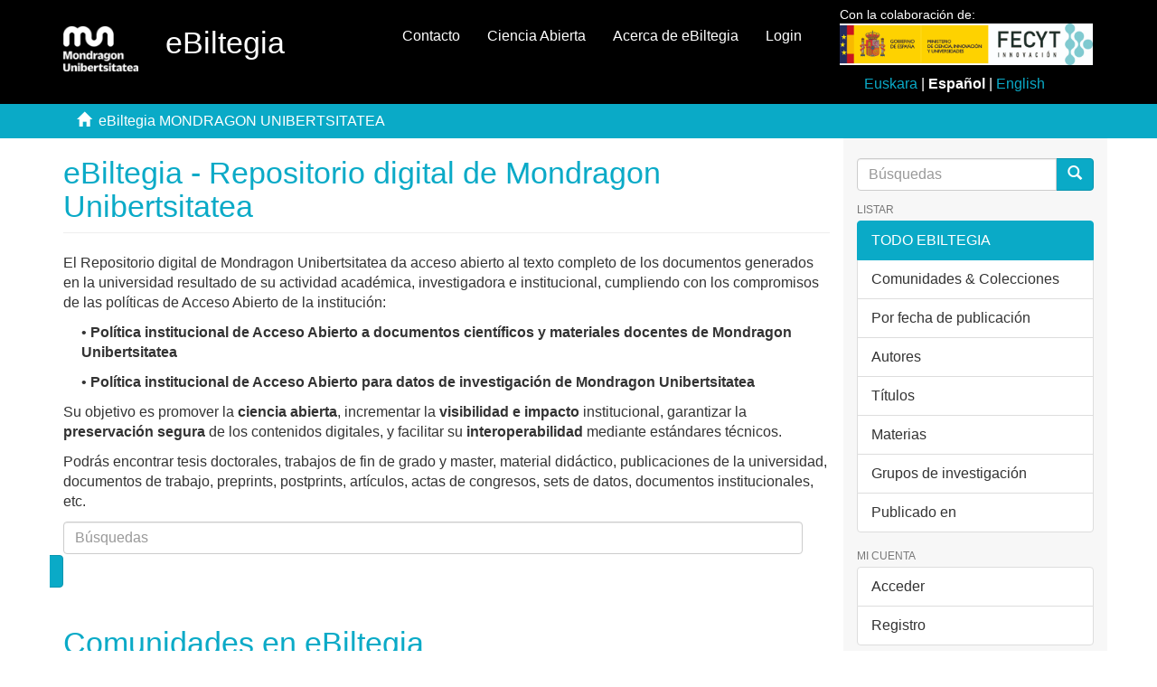

--- FILE ---
content_type: text/html;charset=utf-8
request_url: https://ebiltegia.mondragon.edu/xmlui/?filtertype_0=author&filtertype_1=subject&filtertype_2=author&filter_relational_operator_1=equals&filtertype_3=dateIssued&filter_relational_operator_0=authority&filtertype_4=dateIssued&filter_2=99fcb70de7b829a72295ab49cea467a1&filter_relational_operator_3=equals&filter_1=diagnostikoa&filter_relational_operator_2=authority&filter_0=c5df3b45890bbc85dd40e8697f16b609&filter_relational_operator_4=equals&filter_4=%5B2020+TO+2022%5D&filter_3=2021&filtertype=subject&filter_relational_operator=equals&filter=diagn%C3%B3stico&locale-attribute=es
body_size: 8471
content:
<!DOCTYPE html>
            <!--[if lt IE 7]> <html class="no-js lt-ie9 lt-ie8 lt-ie7" lang="en"> <![endif]-->
            <!--[if IE 7]>    <html class="no-js lt-ie9 lt-ie8" lang="en"> <![endif]-->
            <!--[if IE 8]>    <html class="no-js lt-ie9" lang="en"> <![endif]-->
            <!--[if gt IE 8]><!--> <html class="no-js" lang="en"> <!--<![endif]-->
            <head><META http-equiv="Content-Type" content="text/html; charset=UTF-8">
<meta content="text/html; charset=UTF-8" http-equiv="Content-Type">
<meta content="IE=edge,chrome=1" http-equiv="X-UA-Compatible">
<meta content="width=device-width,initial-scale=1" name="viewport">
<link rel="shortcut icon" href="/xmlui/themes/Mirage2/images/favicon.ico">
<link rel="apple-touch-icon" href="/xmlui/themes/Mirage2/images/apple-touch-icon.png">
<meta name="Generator" content="DSpace 6.3">
<link href="/xmlui/themes/Mirage2/styles/main.css" rel="stylesheet">
<link href="/xmlui/themes/Mirage2/styles/ebiltegia.css" rel="stylesheet">
<link type="application/rss+xml" rel="alternate" href="/xmlui/feed/rss_1.0/site">
<link type="application/rss+xml" rel="alternate" href="/xmlui/feed/rss_2.0/site">
<link type="application/atom+xml" rel="alternate" href="/xmlui/feed/atom_1.0/site">
<link type="application/opensearchdescription+xml" rel="search" href="https://ebiltegia.mondragon.edu:443/xmlui/open-search/description.xml" title="DSpace">
<script>
                //Clear default text of empty text areas on focus
                function tFocus(element)
                {
                if (element.value == ' '){element.value='';}
                }
                //Clear default text of empty text areas on submit
                function tSubmit(form)
                {
                var defaultedElements = document.getElementsByTagName("textarea");
                for (var i=0; i != defaultedElements.length; i++){
                if (defaultedElements[i].value == ' '){
                defaultedElements[i].value='';}}
                }
                //Disable pressing 'enter' key to submit a form (otherwise pressing 'enter' causes a submission to start over)
                function disableEnterKey(e)
                {
                var key;

                if(window.event)
                key = window.event.keyCode;     //Internet Explorer
                else
                key = e.which;     //Firefox and Netscape

                if(key == 13)  //if "Enter" pressed, then disable!
                return false;
                else
                return true;
                }
            </script><!--[if lt IE 9]>
                <script src="/xmlui/themes/Mirage2/vendor/html5shiv/dist/html5shiv.js"> </script>
                <script src="/xmlui/themes/Mirage2/vendor/respond/dest/respond.min.js"> </script>
                <![endif]--><script src="/xmlui/themes/Mirage2/vendor/modernizr/modernizr.js"> </script>
<title>eBiltegia MONDRAGON UNIBERTSITATEA</title>
</head><body>
<header>
<div role="navigation" class="navbar navbar-default navbar-static-top">
<div class="container">
<div class="navbar-header">
<button data-toggle="offcanvas" class="navbar-toggle" type="button"><span class="sr-only">Cambiar navegaci&oacute;n</span><span class="icon-bar"></span><span class="icon-bar"></span><span class="icon-bar"></span></button><a class="navbar-brand" href="/xmlui/"><img src="/xmlui/themes/Mirage2/images/mondragon-unibertsitatea-logotipo.png"></a>
<h2 class="navbar-text">eBiltegia</h2>
<div class="navbar-header pull-right visible-xs hidden-sm hidden-md hidden-lg">
<ul class="nav nav-pills pull-left ">
<li>
<form method="get" style="display: inline" action="/xmlui/contact">
<button class="navbar-toggle navbar-link"><b aria-hidden="true" class="visible-xs glyphicon glyphicon-envelope"></b></button>
</form>
</li>
<li>
<form method="get" style="display: inline" action="/xmlui">
<button style="position: relative" role="button" id="sobre-ebiltegia-dropdown-toggle-xs" data-toggle="dropdown" class="dropdown-toggle navbar-toggle navbar-link"><b aria-hidden="true" class="visible-xs glyphicon glyphicon-info-sign"></b></button>
<ul data-no-collapse="true" aria-labelledby="sobre-ebiltegia-dropdown-toggle-xs" role="menu" class="dropdown-menu menu-movil-sobre-ebiltegia">
<li class="submenu-title">
<a href="/xmlui">Qu&eacute; es eBiltegia&nbsp;
                                                </a>
</li>
<li>
<a href="/xmlui/page/ebiltegia/about">&nbsp;
                                                    Acerca de eBiltegia</a>
</li>
<li>
<a href="https://www.mondragon.edu/es/web/biblioteka/publica-investigacion-abierto" target="_blank">&nbsp;
                                                    Te ayudamos a publicar en abierto</a>
</li>
<li class="submenu-title">
<a target="_blank" href="/xmlui">El acceso abierto en MU&nbsp;
                                                </a>
</li>
<li>
<a target="_blank" href="https://www.mondragon.edu/es/web/biblioteka/ciencia-acceso-abierto">&nbsp;
                                                    &iquest;Qu&eacute; es la Ciencia Abierta?</a>
</li>
<li>
<a href="https://www.mondragon.edu/es/web/biblioteka/politica-institucional-acceso-abierto-mondragon-unibertsitatea" target="_blank">&nbsp;
                                                    Pol&iacute;tica institucional de Acceso Abierto a documentos cient&iacute;ficos y materiales docentes de Mondragon Unibertsitatea</a>
</li>
<li>
<a href="https://www.mondragon.edu/es/web/biblioteka/la-biblioteca-recoge-y-difunde-tus-publicaciones" target="_blank">&nbsp;
                                                    La Biblioteca recoge y difunde tus publicaciones</a>
</li>
</ul>
</form>
</li>
<li>
<form style="display: inline" method="get" action="/xmlui/page/ciencia-abierta">
<button class="navbar-toggle navbar-link"><b aria-hidden="true" class="visible-xs glyphicon glyphicon-info-sign"></b></button>
</form>
</li>
<li>
<form method="get" action="/xmlui/login" style="display: inline">
<button class="navbar-toggle navbar-link"><b aria-hidden="true" class="visible-xs glyphicon glyphicon-user"></b></button>
</form>
</li>
</ul>
</div>
</div>
<div style="float:right;margin:1%;" class="col-md-3 float-right">
<p style="margin:0;margin-top:-2%;font-size:14px">Con la colaboraci&oacute;n de:</p>
<img src="/themes/Mirage2/images/logo_fecyt.jpg" class="logo-org-header logo-it" style="max-width:110%;"><div style="margin-top:10px;">
<div style="text-align:center;">
<a style="color:#0AAAC7;text-decoration:none;" href="?filtertype_0=author&filtertype_1=subject&filtertype_2=author&filter_relational_operator_1=equals&filtertype_3=dateIssued&filter_relational_operator_0=authority&filtertype_4=dateIssued&filter_2=99fcb70de7b829a72295ab49cea467a1&filter_relational_operator_3=equals&filter_1=diagnostikoa&filter_relational_operator_2=authority&filter_0=c5df3b45890bbc85dd40e8697f16b609&filter_relational_operator_4=equals&filter_4=%5B2020+TO+2022%5D&filter_3=2021&filtertype=subject&filter_relational_operator=equals&filter=diagn%C3%B3stico&locale-attribute=eu">Euskara</a> | <strong>Espa&ntilde;ol</strong> | <a style="color:#0AAAC7;text-decoration:none;" href="?filtertype_0=author&filtertype_1=subject&filtertype_2=author&filter_relational_operator_1=equals&filtertype_3=dateIssued&filter_relational_operator_0=authority&filtertype_4=dateIssued&filter_2=99fcb70de7b829a72295ab49cea467a1&filter_relational_operator_3=equals&filter_1=diagnostikoa&filter_relational_operator_2=authority&filter_0=c5df3b45890bbc85dd40e8697f16b609&filter_relational_operator_4=equals&filter_4=%5B2020+TO+2022%5D&filter_3=2021&filtertype=subject&filter_relational_operator=equals&filter=diagn%C3%B3stico&locale-attribute=en">English</a>
</div>
</div>
</div>
<div class="navbar-header pull-right hidden-xs">
<ul class="nav navbar-nav pull-left">
<li>
<a href="/xmlui/contact">Contacto</a>
</li>
</ul>
<ul class="nav navbar-nav pull-left">
<li>
<a href="/xmlui/page/ciencia-abierta">Ciencia Abierta</a>
</li>
</ul>
<ul class="nav navbar-nav pull-left">
<li>
<a href="/xmlui/page/acerca-de">Acerca de eBiltegia</a>
</li>
</ul>
<ul class="nav navbar-nav pull-left">
<li>
<a href="/xmlui/login"><span class="hidden-xs">Login</span></a>
</li>
</ul>
<button type="button" class="navbar-toggle visible-sm" data-toggle="offcanvas"><span class="sr-only">Cambiar navegaci&oacute;n</span><span class="icon-bar"></span><span class="icon-bar"></span><span class="icon-bar"></span></button>
</div>
</div>
</div>
</header>
<div style="background-color:#0AAAC7; border-bottom:#0AAAC7;" class="trail-wrapper hidden-print">
<div class="container">
<div class="row">
<div class="col-xs-12">
<ul class="breadcrumb">
<li>
<i aria-hidden="true" class="glyphicon glyphicon-home"></i>&nbsp;
            eBiltegia MONDRAGON UNIBERTSITATEA</li>
</ul>
</div>
</div>
</div>
</div>
<div class="hidden" id="no-js-warning-wrapper">
<div id="no-js-warning">
<div class="notice failure">JavaScript is disabled for your browser. Some features of this site may not work without it.</div>
</div>
</div>
<div class="container" id="main-container">
<div class="row row-offcanvas row-offcanvas-right">
<div class="horizontal-slider clearfix">
<div class="col-xs-12 col-sm-12 col-md-9 main-content">
<div>
<h2 class="ds-div-head page-header first-page-header">eBiltegia - Repositorio digital de Mondragon Unibertsitatea</h2>
<div id="file-news-div-news" class="ds-static-div primary">
<p class="ds-paragraph">El Repositorio digital de Mondragon Unibertsitatea da acceso abierto al texto completo de los documentos generados en la universidad resultado de su actividad acad&eacute;mica, investigadora e institucional, cumpliendo con los compromisos de las pol&iacute;ticas de Acceso Abierto de la instituci&oacute;n:

<div style="margin-left: 20px;">

<p>&bull; <a href="https://www.mondragon.edu/es/web/biblioteka/politica-institucional-acceso-abierto-mondragon-unibertsitatea"><b>Pol&iacute;tica institucional de Acceso Abierto a documentos cient&iacute;ficos y materiales docentes de Mondragon Unibertsitatea</b></a>
</p>

<p>&bull; <a href="https://www.mondragon.edu/es/web/biblioteka/politica-institucional-acceso-abierto-datos-investigacion-mondragon-unibertsitatea"><b>Pol&iacute;tica institucional de Acceso Abierto para datos de investigaci&oacute;n de Mondragon Unibertsitatea</b></a>
</p>

</div>

Su objetivo es promover la <a href="/xmlui/page/ciencia-abierta"><b>ciencia abierta</b></a>, incrementar la <b>visibilidad e impacto</b> institucional, garantizar la <a href="https://katalogoa.mondragon.edu/Documentos/Pautas_preservacion_digital_eBiltegia_MU.pdf"><b>preservaci&oacute;n segura</b></a> de los contenidos digitales, y facilitar su <b>interoperabilidad</b> mediante est&aacute;ndares t&eacute;cnicos.</p>
<p class="ds-paragraph">Podr&aacute;s encontrar tesis doctorales, trabajos de fin de grado y master, material did&aacute;ctico, publicaciones de la universidad, documentos de trabajo, preprints, postprints, art&iacute;culos, actas de congresos, sets de datos, documentos institucionales, etc.</p>
</div>

		
<div id="home-search" class="ds-static-div primary">
<form id="home-search-form" class="ds-interactive-div secondary" action="/xmlui/discover" method="post" onsubmit="javascript:tSubmit(this);">
<fieldset id="home-search-form-fields" class="col ds-form-list">
<div id="home-search-item-group" class="ds-form-item row primary">
<div class="control-group col-sm-12">
						
<input id="home-search-query" class="ds-text-field form-control" placeholder="B&uacute;squedas" name="query" type="text" value="">
						<button id="home-search-button" class="ds-button-field btn btn-primary glyphicon glyphicon-search btn-primary glyphicon glyphicon-search" name="button" type="submit"></button>
					
</div>
</div>
</fieldset>
</form>
</div>
	
<h2 class="ds-div-head page-header">Comunidades en eBiltegia</h2>
<div id="aspect_artifactbrowser_CommunityBrowser_div_comunity-browser" class="ds-static-div primary">
<p class="ds-paragraph"></p>
<div id="aspect_artifactbrowser_CommunityBrowser_referenceSet_community-browser" class="ds-static-div list-group">
<div class="ds-static-div row">
<div class="ds-static-div">
<div class="ds-static-div col-xs-10 col-sm-4 col-sm-offset-0 list-mode">
<a href="/xmlui/handle/20.500.11984/6078" class="commTitleCenter " name="community-browser-link"><img src="/xmlui/themes/Mirage2/images/communities/Arizmendiarrieta Ondarea.png" alt="" class="img-responsive commIMG"><div class="ds-static-div">Congresos, jornadas, talleres</div>
</a>
</div>
</div>
<div class="ds-static-div">
<div class="ds-static-div col-xs-10 col-sm-4 col-sm-offset-0 list-mode">
<a href="/xmlui/handle/20.500.11984/1627" class="commTitleCenter " name="community-browser-link"><img src="/xmlui/themes/Mirage2/images/communities/Dokumentazio-Instituzionala.png" alt="" class="img-responsive commIMG"><div class="ds-static-div">Contenidos institucionales</div>
</a>
</div>
</div>
<div class="ds-static-div">
<div class="ds-static-div col-xs-10 col-sm-4 col-sm-offset-0 list-mode">
<a href="/xmlui/handle/20.500.11984/1620" class="commTitleCenter " name="community-browser-link"><img src="/xmlui/themes/Mirage2/images/communities/Ikas-Materiala.png" alt="" class="img-responsive commIMG"><div class="ds-static-div">Material Docente</div>
</a>
</div>
</div>
<div class="ds-static-div">
<div class="ds-static-div col-xs-10 col-sm-4 col-sm-offset-0 list-mode">
<a class="ikIMG commTitleCenter" name="community-browser-link" onclick="
						var x = document.getElementsByName(&quot;IkerketaElement&quot;);
						if(x!==null){
							var imgParent = document.getElementsByClassName(&quot;ikIMG&quot;)[0];
							var ulList = document.getElementById(&quot;ulIker&quot;);
							if(ulList === null){
								ulList = document.createElement(&quot;ul&quot;);
								ulList.id=&quot;ulIker&quot;;
								ulList.classList.add(&quot;ikerketaMarginLeft&quot;);
								ulList.classList.add(&quot;commTitleLeft&quot;);
							}
							
							// BORRAR TODOS LOS LI

							let length =  x.length;
							let isHidden = x[0].classList.contains(&quot;hidden&quot;);
							for (let i = 0; i < length; i++){
								if(isHidden &amp;&amp; ulList.childNodes.length < 6){
									x[0].classList.remove(&quot;hidden&quot;);
								}
								else if (isHidden){
									x[i].classList.remove(&quot;hidden&quot;);
									//x[i].classList.add(&quot;ikerketaMarginLeft&quot;)
									//x[0].classList.add(&quot;link-unstyled&quot;);
								}
								else{
									x[i].classList.add(&quot;hidden&quot;);
									//x[i].classList.add(&quot;ikerketaMarginLeft&quot;)

								}
								if(ulList.childNodes.length < 6){
									console.log(&quot;nodes: &quot; + ulList.childNodes.length);	
									newLI = document.createElement(&quot;li&quot;);
									newLI.appendChild(x[0]);
									ulList.appendChild(newLI);
								}
							}
							
							try{}
							catch{console.log(&quot;error catch&quot;)}
							finally{
							imgParent.appendChild(ulList);
							//let brEl = document.createElement(&quot;br&quot;);
							if(document.getElementById(&quot;brEl&quot;)  !== null){
									console.log(&quot;entro if&quot;);
									imgParent.removeChild(document.getElementById(&quot;brEl&quot;));
								}
								let brEl = document.createElement(&quot;br&quot;);
								brEl.id = &quot;brEl&quot;;
								imgParent.appendChild(brEl);
								
							}
						}
					"><img src="/xmlui/themes/Mirage2/images/communities/Ikerketa.png" alt="" class="img-responsive w-50 commIMG"><div class="ds-static-div">Producci&oacute;n cient&iacute;fica</div>
</a><a href="/xmlui/handle/20.500.11984/473" class="hidden commTitleCenter" name="IkerketaElement">Art&iacute;culos</a>
</div>
</div>
<div class="ds-static-div">
<div class="ds-static-div col-xs-10 col-sm-4 col-sm-offset-0 list-mode">
<a href="/xmlui/handle/20.500.11984/1234" class="hidden commTitleCenter" name="IkerketaElement">Datos</a>
</div>
</div>
<div class="ds-static-div">
<div class="ds-static-div col-xs-10 col-sm-4 col-sm-offset-0 list-mode">
<a href="/xmlui/handle/20.500.11984/460" class="hidden commTitleCenter" name="IkerketaElement">Tesis doctorales</a>
</div>
</div>
<div class="ds-static-div">
<div class="ds-static-div col-xs-10 col-sm-4 col-sm-offset-0 list-mode">
<a href="/xmlui/handle/20.500.11984/1143" class="hidden commTitleCenter" name="IkerketaElement">Congresos</a>
</div>
</div>
<div class="ds-static-div">
<div class="ds-static-div col-xs-10 col-sm-4 col-sm-offset-0 list-mode">
<a href="/xmlui/handle/20.500.11984/1136" class="hidden commTitleCenter" name="IkerketaElement">Libros y cap&iacute;tulos</a>
</div>
</div>
<div class="ds-static-div">
<div class="ds-static-div col-xs-10 col-sm-4 col-sm-offset-0 list-mode">
<a href="/xmlui/handle/20.500.11984/1790" class="hidden commTitleCenter" name="IkerketaElement">Patentes</a>
</div>
</div>
<div class="ds-static-div">
<div class="ds-static-div col-xs-10 col-sm-4 col-sm-offset-0 list-mode">
<a href="/xmlui/handle/20.500.11984/6004" class="commTitleCenter " name="community-browser-link"><img src="/xmlui/themes/Mirage2/images/communities/Lan akademikoak.png" alt="" class="img-responsive commIMG"><div class="ds-static-div">Trabajos acad&eacute;micos</div>
</a>
</div>
</div>
<div class="ds-static-div">
<div class="ds-static-div col-xs-10 col-sm-4 col-sm-offset-0 list-mode">
<a href="/xmlui/handle/20.500.11984/7009" class="commTitleCenter " name="community-browser-link"><img src="/xmlui/themes/Mirage2/images/communities/Legado-Arizmendiarrieta.png" alt="" class="img-responsive commIMG"><div class="ds-static-div">Legado de Jos&eacute; Mar&iacute;a Arizmendiarrieta</div>
</a>
</div>
</div>
<div class="ds-static-div">
<div class="ds-static-div col-xs-10 col-sm-4 col-sm-offset-0 list-mode">
<a href="/xmlui/handle/20.500.11984/1241" class="commTitleCenter commBelowIkerketa" name="community-browser-link"><img src="/xmlui/themes/Mirage2/images/communities/MU-Aldizkariak.png" alt="" class="img-responsive commIMG"><div class="ds-static-div">Mondragon Unibertsitatea: revistas</div>
</a>
</div>
</div>
</div>
</div>
<div class="ds-static-div">
                    &nbsp;
                </div>
</div>
<div id="aspect_discovery_SiteRecentSubmissions_div_site-home" class="ds-static-div primary repository">
<h2 class="ds-div-head page-header">A&ntilde;adido Recientemente</h2>
<div id="aspect_discovery_SiteRecentSubmissions_div_site-recent-submission" class="ds-static-div secondary recent-submission">
<ul class="ds-artifact-list list-unstyled">
<!-- External Metadata URL: cocoon://metadata/handle/20.500.11984/13990/mets.xml?sections=dmdSec,fileSec&fileGrpTypes=THUMBNAIL-->
<li class="ds-artifact-item odd">
<div class="artifact-description">
<h4 class="artifact-title">
<a href="/xmlui/handle/20.500.11984/13990">Una aproximaci&oacute;n reflexiva al despliegue de nuevos patrones de investigaci&oacute;n y su gobernanza</a><span class="Z3988" title="ctx_ver=Z39.88-2004&amp;rft_val_fmt=info%3Aofi%2Ffmt%3Akev%3Amtx%3Adc&amp;rft_id=1668-0030&amp;rft_id=1850-0013&amp;rft_id=https%3A%2F%2Fkatalogoa.mondragon.edu%2Fjanium-bin%2Fjanium_login_opac.pl%3Ffind%26ficha_no%3D200334&amp;rft_id=https%3A%2F%2Fhdl.handle.net%2F20.500.11984%2F13990&amp;rft_id=https%3A%2F%2Fdoi.org%2F10.52712%2Fissn.1850-0013-972&amp;rfr_id=info%3Asid%2Fdspace.org%3Arepository&amp;rft.contributor=LANKI+Kooperatibismoaren+Ikertegia&amp;rft.contributor=Kooperatibismoa+eta+gizarte-berrikuntza&amp;rft.contributor=Cooperativismo+e+innovaci%C3%B3n+social&amp;rft.identifier=https%3A%2F%2Fdoi.org%2F10.52712%2Fissn.1850-0013-972&amp;rft.source=Vol.+20%2C+N%C3%BAm.+60%2C+177-205&amp;rft.format=application%2Fpdf">
                    ﻿ 
                </span>
</h4>
<div class="artifact-info">
<span class="author h4"><small><span class="ds-dc_contributor_author-authority">Eizagirre, Andoni</span>; <span class="ds-dc_contributor_author-authority">Imaz Alias, Oier</span></small></span> <span class="publisher-date h4"><small>(<span class="publisher">Organizaci&oacute;n de Estados Iberoamericanos para la Educaci&oacute;n, la Ciencia y la Cultura (OEI), Universidad de Salamanca (Espa&ntilde;a), Centro REDES (Argentina), Universidad de Campinas (Brasil), Instituto Universitario de Lisboa (Portugal)</span>, <span class="date">2025-11-20</span>)</small></span>
</div>
<div class="artifact-abstract">El  paradigma  de  la  Investigaci&oacute;n  e  Innovaci&oacute;n  Responsables  (RRI,  por  sus  siglas  en  ingl&eacute;s)  es  un  eje  transversal  en  el  marco  del  programa  Horizonte  2020,  impulsado  por  la  Comisi&oacute;n  Europea, que ...</div>
</div>
</li>
<!-- External Metadata URL: cocoon://metadata/handle/20.500.11984/13989/mets.xml?sections=dmdSec,fileSec&fileGrpTypes=THUMBNAIL-->
<li class="ds-artifact-item even">
<div class="artifact-description">
<h4 class="artifact-title">
<a href="/xmlui/handle/20.500.11984/13989">Una experiencia de renovaci&oacute;n pedag&oacute;gica en Arizmendi Ikastola: el proyecto BATU</a><span class="Z3988" title="ctx_ver=Z39.88-2004&amp;rft_val_fmt=info%3Aofi%2Ffmt%3Akev%3Amtx%3Adc&amp;rft_id=978-84-1079-184-8&amp;rft_id=https%3A%2F%2Fkatalogoa.mondragon.edu%2Fjanium-bin%2Fjanium_login_opac.pl%3Ffind%26ficha_no%3D200325&amp;rft_id=https%3A%2F%2Fhdl.handle.net%2F20.500.11984%2F13989&amp;rft_id=http%3A%2F%2Fdoi.org%2F10.36006%2F09732-1&amp;rfr_id=info%3Asid%2Fdspace.org%3Arepository&amp;rft.contributor=Hezkuntza+berrikuntza&amp;rft.contributor=Innovaci%C3%B3n+educativa&amp;rft.contributor=Hezkuntza+prozesuak&amp;rft.contributor=Procesos+educativos&amp;rft.identifier=http%3A%2F%2Fdoi.org%2F10.36006%2F09732-1&amp;rft.source=N.+Sim%C3%B3-Gil%2C+L.+Domingo-Pe%C3%B1afiel%2C+%26+J.Feu+Gelis+%28coord.%29.Tras+las+huellas+de+la+renovaci%C3%B3n+pedag%C3%B3gica%3A+Experiencias+y+retos+en+centros+de+infantil%2C+primaria+y+secundaria+%28pp.+115-131%29.+Octaedro.&amp;rft.format=application%2Fpdf">
                    ﻿ 
                </span>
</h4>
<div class="artifact-info">
<span class="author h4"><small><span class="ds-dc_contributor_author-authority">Arregi-Murgiondo, Xabier</span></small></span> <span class="publisher-date h4"><small>(<span class="publisher">Octaedro</span>, <span class="date">2025-10</span>)</small></span>
</div>
<div class="artifact-abstract">&iquest;Qu&eacute; significa hoy hablar de renovaci&oacute;n pedag&oacute;gica? &iquest;Es una idea del pasado o sigue viva en las aulas de los centros educativos?&#13;
&#13;
Este libro explora c&oacute;mo la renovaci&oacute;n pedag&oacute;gica (RP) se manifiesta actualmente en escuelas ...</div>
</div>
</li>
<!-- External Metadata URL: cocoon://metadata/handle/20.500.11984/13988/mets.xml?sections=dmdSec,fileSec&fileGrpTypes=THUMBNAIL-->
<li class="ds-artifact-item odd">
<div class="artifact-description">
<h4 class="artifact-title">
<a href="/xmlui/handle/20.500.11984/13988">Modeling and analysis of design parameters and interactions in 3D-printed components using response surface methodology</a><span class="Z3988" title="ctx_ver=Z39.88-2004&amp;rft_val_fmt=info%3Aofi%2Ffmt%3Akev%3Amtx%3Adc&amp;rft_id=1819-6608&amp;rft_id=https%3A%2F%2Fkatalogoa.mondragon.edu%2Fjanium-bin%2Fjanium_login_opac.pl%3Ffind%26ficha_no%3D200324&amp;rft_id=https%3A%2F%2Fhdl.handle.net%2F20.500.11984%2F13988&amp;rft_id=https%3A%2F%2Fdoi.org%2F10.59018%2F042557&amp;rfr_id=info%3Asid%2Fdspace.org%3Arepository&amp;rft.contributor=Direcci%C3%B3n+de+operaciones+log%C3%ADstico+productivas&amp;rft.identifier=https%3A%2F%2Fdoi.org%2F10.59018%2F042557&amp;rft.embargo=2145-12-31&amp;rft.contributor=JSS+Academy+of+Technical+Education+%28Bengaluru%2C+India%29&amp;rft.source=Vol.+20.+N.+8.+April+2025&amp;rft.format=application%2Fpdf">
                    ﻿ 
                </span>
</h4>
<div class="artifact-info">
<span class="author h4"><small><span class="ds-dc_contributor_author-authority">Raghavendra, B. V.</span>; <span class="ds-dc_contributor_author-authority">Annigeri R., Anandkumar</span>; <span class="ds-dc_contributor_author-authority">Srikantamurthy, J. S.</span>; <span class="ds-dc_contributor_author-authority">Unzueta, Gorka</span></small></span> <span class="publisher-date h4"><small>(<span class="publisher">ARPN</span>, <span class="date">2025</span>)</small></span>
</div>
<div class="artifact-abstract">This study focuses on optimizing key design parameters in the Fused Deposition Modeling (FDM) process, a widely used method in 3D printing. Using response surface methodology (RSM), a regression model was developed to ...</div>
</div>
</li>
<!-- External Metadata URL: cocoon://metadata/handle/20.500.11984/13987/mets.xml?sections=dmdSec,fileSec&fileGrpTypes=THUMBNAIL-->
<li class="ds-artifact-item even">
<div class="artifact-description">
<h4 class="artifact-title">
<a href="/xmlui/handle/20.500.11984/13987">Experimental Dynamic Saturation Current Evaluation of 650V GaN GITs</a><span class="Z3988" title="ctx_ver=Z39.88-2004&amp;rft_val_fmt=info%3Aofi%2Ffmt%3Akev%3Amtx%3Adc&amp;rft_id=9783800765416&amp;rft_id=2191-3358&amp;rft_id=https%3A%2F%2Fdoi.org%2F10.30420%2F566541207&amp;rft_id=https%3A%2F%2Fhdl.handle.net%2F20.500.11984%2F13987&amp;rft_id=https%3A%2F%2Fdoi.org%2F10.30420%2F566541207&amp;rfr_id=info%3Asid%2Fdspace.org%3Arepository&amp;rft.contributor=Accionamientos+aplicados+a+la+tracci%C3%B3n+y+a+la+generaci%C3%B3n+de+energ%C3%ADa+el%C3%A9ctrica&amp;rft.identifier=https%3A%2F%2Fdoi.org%2F10.30420%2F566541207&amp;rft.embargo=2145-12-31&amp;rft.contributor=https%3A%2F%2Fror.org%2F00wvqgd19&amp;rft.contributor=https%3A%2F%2Fror.org%2F03msng824&amp;rft.contributor=https%3A%2F%2Fror.org%2F03hp1m080&amp;rft.contributor=Orona&amp;rft.source=Nuremberg+%28Germany%29%2C+06-08+May%2C+2025&amp;rft.format=application%2Fpdf">
                    ﻿ 
                </span>
</h4>
<div class="artifact-info">
<span class="author h4"><small><span class="ds-dc_contributor_author-authority">Alberdi Esuain, Borja</span>; <span class="ds-dc_contributor_author-authority">Mazuela, Mikel</span>; <span class="ds-dc_contributor_author-authority">Azurza, Jon</span>; <span class="ds-dc_contributor_author-authority">Ostermaier, Clemens</span>; <span class="ds-dc_contributor_author-authority">San Sebastian, Jon</span>; <span class="ds-dc_contributor_author-authority">Sanchez, Roberto</span></small></span> <span class="publisher-date h4"><small>(<span class="publisher">VDE Verlag</span>, <span class="date">2025</span>)</small></span>
</div>
<div class="artifact-abstract">This study investigates the dynamic behavior of the saturation current in 650 V Gallium Nitride (GaN) Gate Injection Transistors (GIT), a key parameter for power electronics. Experimental results show that the saturation ...</div>
</div>
</li>
<!-- External Metadata URL: cocoon://metadata/handle/20.500.11984/13986/mets.xml?sections=dmdSec,fileSec&fileGrpTypes=THUMBNAIL-->
<li class="ds-artifact-item odd">
<div class="artifact-description">
<h4 class="artifact-title">
<a href="/xmlui/handle/20.500.11984/13986">Mass transport in LiBr&ndash;H2O solutions: Coupling between diffusion, thermodiffusion, and composition</a><span class="Z3988" title="ctx_ver=Z39.88-2004&amp;rft_val_fmt=info%3Aofi%2Ffmt%3Akev%3Amtx%3Adc&amp;rft_id=1089-7690&amp;rft_id=https%3A%2F%2Fkatalogoa.mondragon.edu%2Fjanium-bin%2Fjanium_login_opac.pl%3Ffind%26ficha_no%3D189928&amp;rft_id=https%3A%2F%2Fhdl.handle.net%2F20.500.11984%2F13986&amp;rft_id=https%3A%2F%2Fdoi.org%2F10.1063%2F5.0276430&amp;rfr_id=info%3Asid%2Fdspace.org%3Arepository&amp;rft.contributor=Mec%C3%A1nica+de+fluidos&amp;rft.identifier=https%3A%2F%2Fdoi.org%2F10.1063%2F5.0276430&amp;rft.contributor=https%3A%2F%2Fror.org%2F01cc3fy72&amp;rft.contributor=https%3A%2F%2Fror.org%2F00wvqgd19&amp;rft.contributor=https%3A%2F%2Fror.org%2F01ahyrz84&amp;rft.source=Vol.+163.+N.+3.+N.+art.+034501%2C+2025&amp;rft.format=application%2Fpdf">
                    ﻿ 
                </span>
</h4>
<div class="artifact-info">
<span class="author h4"><small><span class="ds-dc_contributor_author-authority">Perez de Luco, Irene</span>; <span class="ds-dc_contributor_author-authority">Errarte, Ane</span>; <span class="ds-dc_contributor_author-authority">Fernandez de Arroiabe, Peru</span>; <span class="ds-dc_contributor_author-authority">Mialdun, Aliaksandr</span>; <span class="ds-dc_contributor_author-authority">Mojtabi, A.</span>; <span class="ds-dc_contributor_author-authority">Costeseque, P.</span>; <span class="ds-dc_contributor_author-authority">Shevtsova, Valentina</span>; <span class="ds-dc_contributor_author-authority">Bou-Ali, M. Mounir</span></small></span> <span class="publisher-date h4"><small>(<span class="publisher">AIP</span>, <span class="date">2025</span>)</small></span>
</div>
<div class="artifact-abstract">We present an experimental investigation of mass transport phenomena in aqueous lithium bromide (LiBr&ndash;H2O) solutions, focusing on both molecular diffusion and thermodiffusion (Soret effect). Our results show a non-monotonic ...</div>
</div>
</li>
</ul>
<p id="aspect_discovery_SiteRecentSubmissions_p_recent-submission-view-more" class="ds-paragraph recentSubmissionViewMore">
<a href="/xmlui/recent-submissions">M&aacute;s</a>
</p>
</div>
</div>
</div>
</div>
<div role="navigation" id="sidebar" class="col-xs-6 col-sm-3 sidebar-offcanvas">
<div class="word-break hidden-print" id="ds-options">
<br>
<div class="ds-option-set" id="ds-search-option">
<form method="post" class="" id="ds-search-form" action="/xmlui/discover">
<fieldset>
<div class="input-group">
<input placeholder="B&uacute;squedas" type="text" class="ds-text-field form-control" name="query"><span class="input-group-btn"><button title="Ir" class="ds-button-field btn btn-primary"><span aria-hidden="true" class="glyphicon glyphicon-search"></span></button></span>
</div>
</fieldset>
</form>
</div>
<h2 class="ds-option-set-head  h6">Listar</h2>
<div id="aspect_viewArtifacts_Navigation_list_browse" class="list-group">
<a class="list-group-item active"><span class="h5 list-group-item-heading  h5">Todo eBiltegia</span></a><a href="/xmlui/community-list" class="list-group-item ds-option">Comunidades &amp; Colecciones</a><a href="/xmlui/browse?type=dateissued" class="list-group-item ds-option">Por fecha de publicaci&oacute;n</a><a href="/xmlui/browse?type=author" class="list-group-item ds-option">Autores</a><a href="/xmlui/browse?type=title" class="list-group-item ds-option">T&iacute;tulos</a><a href="/xmlui/browse?type=subject" class="list-group-item ds-option">Materias</a><a href="/xmlui/browse?type=researchgroup" class="list-group-item ds-option">Grupos de investigaci&oacute;n</a><a href="/xmlui/browse?type=source" class="list-group-item ds-option">Publicado en</a>
</div>
<h2 class="ds-option-set-head  h6">Mi cuenta</h2>
<div id="aspect_viewArtifacts_Navigation_list_account" class="list-group">
<a href="/xmlui/login" class="list-group-item ds-option">Acceder</a><a href="/xmlui/register" class="list-group-item ds-option">Registro</a>
</div>
<div id="aspect_viewArtifacts_Navigation_list_context" class="list-group"></div>
<div id="aspect_viewArtifacts_Navigation_list_administrative" class="list-group"></div>
<div id="aspect_discovery_Navigation_list_discovery" class="list-group"></div>
<h2 class="ds-option-set-head  h6">Estad&iacute;sticas</h2>
<div id="aspect_statistics_Navigation_list_statistics" class="list-group">
<a href="/xmlui/statistics-home" class="list-group-item ds-option">Ver Estad&iacute;sticas de uso</a>
</div>
<div>
<h2 class="ds-option-set-head h6">RSS Feeds</h2>
<div class="ds-option-set list-group" id="ds-feed-option">
<a class="list-group-item" href="/xmlui/feed/rss_1.0/site"><img alt="feed" class="btn-xs" src="/xmlui/static/icons/feed.png">RSS 1.0</a><a class="list-group-item" href="/xmlui/feed/rss_2.0/site"><img alt="feed" class="btn-xs" src="/xmlui/static/icons/feed.png">RSS 2.0</a><a class="list-group-item" href="/xmlui/feed/atom_1.0/site"><img alt="feed" class="btn-xs" src="/xmlui/static/icons/feed.png">Atom</a>
</div>
</div>
</div>
</div>
</div>
</div>
</div>
<div class="visible-xs visible-sm">
<div class="preFooter">
<div class="container">
<div class="col-xs-7 col-sm-8 hidden-print">
<p>Recolectado por:</p>
<div>
<a href="https://explore.openaire.eu/search/dataprovider?datasourceId=opendoar____::3bc3e78c17d35e74ecfae5e475d960d7" target="_blank" title="OpenAIRE"><img style="margin-right:10px;" src="/xmlui/themes/Mirage2/images/OpenAIRE.png" alt="OpenAIRE"></a><a href="https://www.base-search.net/Search/Results?q=dccoll%3Aftmondragonuniv&refid=dclink" target="_blank" title="BASE"><img src="/xmlui/themes/Mirage2/images/base_logo.gif" alt="BASE"></a><a href="https://recolecta.fecyt.es/" target="_blank" title="Recolecta"><img src="/xmlui/themes/Mirage2/images/recolecta.svg" alt="Recolecta"></a>
</div>
</div>
<div class="col-xs-5 col-sm-4 hidden-print">
<p>Validado por:</p>
<div>
<a href="https://www.openaire.eu/" target="_blank" title="OpenAIRE"><img style="margin-right:20px;" src="/xmlui/themes/Mirage2/images/OpenAIRE_Validated.png" alt="OpenAIRE"></a><a href="http://www.rebiun.org/grupos-trabajo/repositorios/evaluacion" target="_blank" title="Rebiun"><img src="/xmlui/themes/Mirage2/images/crue_logo.gif" alt="Rebiun"></a>
</div>
</div>
</div>
</div>
<footer>
<div class="container">
<div class="col-xs-7 col-sm-8">
<div>
<b><a target="_blank" href="http://www.mondragon.edu">MONDRAGON UNIBERTSITATEA</a></b> | <b><a target="_blank" href="http://www.mondragon.edu/biblioteka">Biblioteca</a></b>
</div>
<div class="hidden-print">
<a href="/xmlui/contact">Contacto</a> | <a href="/xmlui/feedback">Sugerencias</a>
</div>
</div>
<div class="col-xs-5 col-sm-4 hidden-print">
<div class="pull-right">
<a href="http://www.dspace.org/" target="_blank" title="DSpace"><img src="/xmlui/themes/Mirage2/images/DSpace-logo-line.svg" alt="DSpace"></a>
</div>
</div>
<a class="hidden" href="/xmlui/htmlmap">&nbsp;</a>
<p>&nbsp;</p>
</div>
</footer>
</div>
<div class="hidden-xs hidden-sm">
<div class="preFooter">
<div class="container">
<div class="col-xs-7 col-sm-8 hidden-print">
<p>Recolectado por:</p>
<div>
<a href="https://explore.openaire.eu/search/dataprovider?datasourceId=opendoar____::3bc3e78c17d35e74ecfae5e475d960d7" target="_blank" title="OpenAIRE"><img style="margin-right:10px;" src="/xmlui/themes/Mirage2/images/OpenAIRE.png" alt="OpenAIRE"></a><a href="https://www.base-search.net/Search/Results?q=dccoll%3Aftmondragonuniv&refid=dclink" target="_blank" title="BASE"><img src="/xmlui/themes/Mirage2/images/base_logo.gif" alt="BASE"></a><a href="https://recolecta.fecyt.es/" target="_blank" title="Recolecta"><img src="/xmlui/themes/Mirage2/images/recolecta.svg" alt="Recolecta"></a>
</div>
</div>
<div class="col-xs-5 col-sm-4 hidden-print">
<p>Validado por:</p>
<div>
<a href="https://www.openaire.eu/" target="_blank" title="OpenAIRE"><img style="margin-right:20px;" src="/xmlui/themes/Mirage2/images/OpenAIRE_Validated.png" alt="OpenAIRE"></a><a href="http://www.rebiun.org/grupos-trabajo/repositorios/evaluacion" target="_blank" title="Rebiun"><img src="/xmlui/themes/Mirage2/images/crue_logo.gif" alt="Rebiun"></a>
</div>
</div>
</div>
</div>
<footer>
<div class="container">
<div class="col-xs-7 col-sm-8">
<div>
<b><a target="_blank" href="http://www.mondragon.edu">MONDRAGON UNIBERTSITATEA</a></b> | <b><a target="_blank" href="http://www.mondragon.edu/biblioteka">Biblioteca</a></b>
</div>
<div class="hidden-print">
<a href="/xmlui/contact">Contacto</a> | <a href="/xmlui/feedback">Sugerencias</a>
</div>
</div>
<div class="col-xs-5 col-sm-4 hidden-print">
<div class="pull-right">
<a href="http://www.dspace.org/" target="_blank" title="DSpace"><img src="/xmlui/themes/Mirage2/images/DSpace-logo-line.svg" alt="DSpace"></a>
</div>
</div>
<a class="hidden" href="/xmlui/htmlmap">&nbsp;</a>
<p>&nbsp;</p>
</div>
</footer>
</div>
<script type="text/javascript">
                         if(typeof window.publication === 'undefined'){
                            window.publication={};
                          };
                        window.publication.contextPath= '/xmlui';window.publication.themePath= '/xmlui/themes/Mirage2/';</script><script>if(!window.DSpace){window.DSpace={};}window.DSpace.context_path='/xmlui';window.DSpace.theme_path='/xmlui/themes/Mirage2/';</script><script src="/xmlui/themes/Mirage2/scripts/theme.js"> </script><script src="/xmlui/themes/Mirage2/scripts/ordenar.js"> </script>
</body></html>
